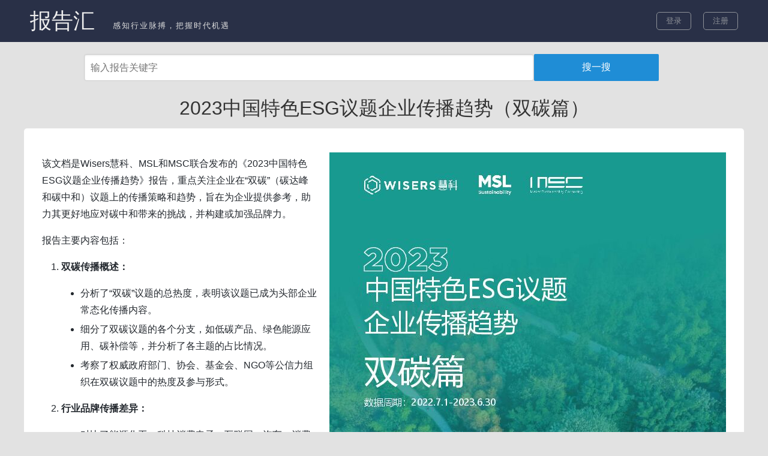

--- FILE ---
content_type: text/html; charset=UTF-8
request_url: https://www.vicsdf.com/doc/5022ae5122baacf5
body_size: 4956
content:
<!doctype html>
<html lang="en">
<head>
    <meta charset="UTF-8">
    <meta name="viewport"
          content="width=device-width, user-scalable=yes, initial-scale=0.7, maximum-scale=0.7, minimum-scale=0.7">
    <meta name="theme-color" content="#293047"/>
    <meta name="apple-mobile-web-app-status-bar-style" content="#293047">
    <meta http-equiv="X-UA-Compatible" content="ie=edge">
    <link rel="stylesheet" href="/css/pure-min.css?76">
    <link rel="stylesheet" href="/icon/iconfont.css">
    <link rel="stylesheet" href="/css/v1.css?76">
    <link rel="manifest" href="/manifest.webmanifest">
    <script src="/js/jquery.min.js"></script>
    <title>2023中国特色ESG议题企业传播趋势（双碳篇）下载 - 报告汇</title>
    <meta name="keywords"
          content="报告汇，数据报告，行业报告，各行行业数据报告，报告下载，vicsdf.com">
        <script>var _S_ = '_s_=697e863433e6712d212b5f0c0c2b5bc0';</script>
    <script src="/js/jer.js?76"></script>
        <script src="/js/highlight.min.js"></script>
    <script src="/js/marked.min.js"></script>
    <link rel="stylesheet" href="/css/github-markdown.css?2">
    <link rel="stylesheet" href="/css/agate.css">
</head>
<body>
<header>
        <div class="wrap flex">
        <div class="logo">
            <a href="https://www.vicsdf.com">报告汇</a><span style="display:inline-block;">感知行业脉搏，把握时代机遇</span>
        </div>
        <div class="menu flex-auto">        </div>
        <div class="setting">
                            <a href="/login">登录</a><a href="/register">注册</a>
                    </div>
    </div>
</header>
    <div class="search">
        <form action="/search" class="pure-form" method="get">
            <input type="text" autocomplete="off" class="pure-u-18-24"
                   value="" name="k"
                   placeholder="输入报告关键字" style="height: 45px;" required><input type="submit"
                                                                                      class="pure-button pure-u-5-24 pure-button-primary"
                                                                                      style="height: 45px;"
                                                                                      value="搜一搜">
        </form>
    </div>
<section class="content">
    <div class="wrap view report min-h-full">
        <h1>2023中国特色ESG议题企业传播趋势（双碳篇）</h1>
                            <div class="d ctx-bd" style="margin-top: 10px;">
                <div class="ctx-img-1">
                    <img class="bd-img" title="2023中国特色ESG议题企业传播趋势（双碳篇）"
                         src="/pics/7rq4ezrjsee62zyc.pdf.jpg" alt="2023中国特色ESG议题企业传播趋势（双碳篇）"></div>

                <div class="markdown-body summary-md">该文档是Wisers慧科、MSL和MSC联合发布的《2023中国特色ESG议题企业传播趋势》报告，重点关注企业在“双碳”（碳达峰和碳中和）议题上的传播策略和趋势，旨在为企业提供参考，助力其更好地应对碳中和带来的挑战，并构建或加强品牌力。

报告主要内容包括：

1. **双碳传播概述：**
   - 分析了“双碳”议题的总热度，表明该议题已成为头部企业常态化传播内容。
   - 细分了双碳议题的各个分支，如低碳产品、绿色能源应用、碳补偿等，并分析了各主题的占比情况。
   - 考察了权威政府部门、协会、基金会、NGO等公信力组织在双碳议题中的热度及参与形式。

2. **行业品牌传播差异：**
   - 对比了能源化工、科技消费电子、互联网、汽车、消费品五大行业在双碳议题上的传播侧重点和差异性。
   - 分析了各行业中品牌排名及传播特点，强调汽车企业在双碳议题上的竞争激烈。
   - 针对热度最高的低碳产品，分析了品牌排名及传播特点。
   - 探讨了“产品漂绿”问题，即企业夸大或虚假宣传其环保行为的现象，并指出“低碳产品”是企业漂绿的重灾区。

3. **渠道传播差异：**
   - 分析了主流媒体和社交媒体平台在双碳议题上的传播趋势。
   - 主流媒体侧重于新能源汽车、可持续能源转型等话题，财经类媒体声量位居前列。
   - 社交媒体侧重于环保材料、“双碳战略”的传播，微博、微信、论坛是重点渠道。
   - 讨论了双碳议题传播红海中，企业如何突围，提出了“五化”举措，包括话题细分化、故事定制化、形式可视化、输出节点化、形象IP化。同时强调了谨慎对待企业双碳传播内容，内外结合避免“好心办坏事”。

此外，报告还邀请了MSL和MSC的专家，从战略和传播层面探讨了企业破局双碳议题的关键点。Wisers的研究总监也从品牌角度出发，建议企业借鉴头部企业的创新与布局，讲好自身的双碳故事。

总而言之，该报告旨在帮助企业更深入地了解双碳传播的现状和趋势，并在战略、内容、渠道等方面提供有价值的参考，从而提升企业在双碳议题上的传播效果，树立可持续发展的品牌形象。
</div>
            </div>
                <div class="e">
                            <a id="rv" href="javascript:void(0);" class="pure-button pure-button-primary">在线阅读</a>
                        <a href="/download/5022ae5122baacf5"
               onclick="this.style.pointerEvents = 'none'; setTimeout(function(t) {t.style.pointerEvents = 'auto';},10000,this)"
               class="pure-button pure-button-primary">下载完整报告
                | 2.7 MB | 21页</a>
            <br>
            <span style="font-size:smaller; color:#888; display:inline-block; padding-top:10px;">阅读和下载会消耗积分；登录、注册、邀请好友、上传报告可获取积分。<br>
                    <a style="color: #e33;" href="/home/index#vip">成为VIP会员可免费阅读和下载报告</a></span>
        </div>
        <div class="like">
            <h2>相关报告</h2>
            <ul>
                                    <li class="flex">
                        <div class="flex-auto">
                            <h2>
                                <span>5.15 MB</span>
                                <span style="text-align: left; width: 40px;">18页</span>
                                <a href="/doc/796c2f786c3b8ebd">2023中国特色ESG议题企业传播趋势（乡村振兴篇）-MSC咨询-202306.pdf</a>
                            </h2>
                        </div>
                    </li>
                                    <li class="flex">
                        <div class="flex-auto">
                            <h2>
                                <span>1.86 MB</span>
                                <span style="text-align: left; width: 40px;">13页</span>
                                <a href="/doc/24f62725f6322ff1">中国双碳新能源行业资本市场趋势2023年度报告-浦发硅谷银行-202405.pdf</a>
                            </h2>
                        </div>
                    </li>
                                    <li class="flex">
                        <div class="flex-auto">
                            <h2>
                                <span>15.76 MB</span>
                                <span style="text-align: left; width: 40px;">41页</span>
                                <a href="/doc/b95deab85dff9cd2">企业（园区）智慧能源双碳平台.pdf</a>
                            </h2>
                        </div>
                    </li>
                                    <li class="flex">
                        <div class="flex-auto">
                            <h2>
                                <span>7.05 MB</span>
                                <span style="text-align: left; width: 40px;">30页</span>
                                <a href="/doc/3f6ccd3e6cd83183">【SocialBeta出品】2023ESG营销趋势报告（1-4月版）.pdf</a>
                            </h2>
                        </div>
                    </li>
                                    <li class="flex">
                        <div class="flex-auto">
                            <h2>
                                <span>8.58 MB</span>
                                <span style="text-align: left; width: 40px;">43页</span>
                                <a href="/doc/b94ec1b84ed4b7a0">2023ESG营销趋势报告（5-8月版）-SocialBeta.pdf</a>
                            </h2>
                        </div>
                    </li>
                                    <li class="flex">
                        <div class="flex-auto">
                            <h2>
                                <span>18.79 MB</span>
                                <span style="text-align: left; width: 40px;">84页</span>
                                <a href="/doc/f6a54ff7a55afc53">2024中国ESG传播趋势白皮书</a>
                            </h2>
                        </div>
                    </li>
                                    <li class="flex">
                        <div class="flex-auto">
                            <h2>
                                <span>7.32 MB</span>
                                <span style="text-align: left; width: 40px;">34页</span>
                                <a href="/doc/a7d93ca6d929adb5">2023年中国企业出海人力资源服务现状与趋势【爱博强猎头】.pdf</a>
                            </h2>
                        </div>
                    </li>
                                    <li class="flex">
                        <div class="flex-auto">
                            <h2>
                                <span>6.27 MB</span>
                                <span style="text-align: left; width: 40px;">100页</span>
                                <a href="/doc/20974a21975f230d">艾瑞咨询：2023年中国商贸零售企业ESG观察报告.pdf</a>
                            </h2>
                        </div>
                    </li>
                                    <li class="flex">
                        <div class="flex-auto">
                            <h2>
                                <span>7.56 MB</span>
                                <span style="text-align: left; width: 40px;">53页</span>
                                <a href="/doc/3ff4223ef4373fff">2023全球消费者趋势-中国篇.pdf</a>
                            </h2>
                        </div>
                    </li>
                                    <li class="flex">
                        <div class="flex-auto">
                            <h2>
                                <span>4.19 MB</span>
                                <span style="text-align: left; width: 40px;">52页</span>
                                <a href="/doc/13760c127618ec1b">全球数字消费者趋势调查中国篇-德勤-202311.pdf</a>
                            </h2>
                        </div>
                    </li>
                                    <li class="flex">
                        <div class="flex-auto">
                            <h2>
                                <span>4.06 MB</span>
                                <span style="text-align: left; width: 40px;">16页</span>
                                <a href="/doc/69ab7168ab659261">2023年全球中小型快消品企业调研--中国本土企业篇-2023-08-.pdf</a>
                            </h2>
                        </div>
                    </li>
                                    <li class="flex">
                        <div class="flex-auto">
                            <h2>
                                <span>8.56 MB</span>
                                <span style="text-align: left; width: 40px;">46页</span>
                                <a href="/doc/197861187875e073">2021-2023年亚洲趋势报告——茶饮与现制咖啡篇-雀巢-202306.pdf</a>
                            </h2>
                        </div>
                    </li>
                                    <li class="flex">
                        <div class="flex-auto">
                            <h2>
                                <span>17.4 MB</span>
                                <span style="text-align: left; width: 40px;">68页</span>
                                <a href="/doc/8d235b8c234f752c">解码新世代探索职场新体验——2023企业福利趋势研究报告-东方福利网-202306.pdf</a>
                            </h2>
                        </div>
                    </li>
                                    <li class="flex">
                        <div class="flex-auto">
                            <h2>
                                <span>6.55 MB</span>
                                <span style="text-align: left; width: 40px;">62页</span>
                                <a href="/doc/97cf4696cf526019">城市更新白皮书系列：城市可持续运营的双碳之路-第一太平戴维斯-202306.pdf</a>
                            </h2>
                        </div>
                    </li>
                                    <li class="flex">
                        <div class="flex-auto">
                            <h2>
                                <span>3.24 MB</span>
                                <span style="text-align: left; width: 40px;">16页</span>
                                <a href="/doc/cc6bbacd6bae3b2b">医疗企业剥离分拆的趋势研判和价值塑造报告-罗兰贝格-202306.pdf</a>
                            </h2>
                        </div>
                    </li>
                                    <li class="flex">
                        <div class="flex-auto">
                            <h2>
                                <span>2.76 MB</span>
                                <span style="text-align: left; width: 40px;">11页</span>
                                <a href="/doc/194ab0184aa4eca9">bilibili青年兴趣趋势观察-2023春季篇-哔哩哔哩.pdf</a>
                            </h2>
                        </div>
                    </li>
                                    <li class="flex">
                        <div class="flex-auto">
                            <h2>
                                <span>3.77 MB</span>
                                <span style="text-align: left; width: 40px;">40页</span>
                                <a href="/doc/0420f60520e2f089">碳中和，行稳致远步——中国民营企业碳中和践行现状调研-MSC咨询-202305.pdf</a>
                            </h2>
                        </div>
                    </li>
                                    <li class="flex">
                        <div class="flex-auto">
                            <h2>
                                <span>3.95 MB</span>
                                <span style="text-align: left; width: 40px;">35页</span>
                                <a href="/doc/8b39a68a39b2788c">2023年服饰鞋靴行业发展趋势报告——服饰篇-魔镜市场情报-202032.pdf</a>
                            </h2>
                        </div>
                    </li>
                                    <li class="flex">
                        <div class="flex-auto">
                            <h2>
                                <span>7.95 MB</span>
                                <span style="text-align: left; width: 40px;">29页</span>
                                <a href="/doc/e5d9f7e4d9e31528">2023银发人群消费趋势洞察报(家用电器篇)-亿邦智库-202304.pdf</a>
                            </h2>
                        </div>
                    </li>
                                    <li class="flex">
                        <div class="flex-auto">
                            <h2>
                                <span>603.2 KB</span>
                                <span style="text-align: left; width: 40px;">12页</span>
                                <a href="/doc/15760d147619fee1">绿色金融及ESG人才趋势报告-12页-20230323.pdf</a>
                            </h2>
                        </div>
                    </li>
                            </ul>
        </div>
    </div>
</section>
<script>
    (function () {
        function parse(text) {
            return marked.parse(text)
        }

        let c = $('.summary-md').html()
        if (c) {
            $('.summary-md').html(parse(c))
        }
        $('#rv').click(function () {
            jer.q('/has/doc/5022ae5122baacf5', '', function (r) {
                if (r.err) {
                    jer.warn(r.msg, function () {
                        location.href = '/login';
                    });
                } else if (r.res) {
                    location.href = r.res;
                } else {
                    jer.warn("正在生成文件... 请稍等", function () {
                        $('#rv').trigger('click');
                    });
                }
            })
        });
    })()
</script>
<footer>
  <p>
    <a href="/ai">Ai助手</a> |
    <a href="/home#6">获取积分</a> |
    <a href="mailto:contus@qq.com">联系我们</a> |
    <a target="_blank" href="http://beian.miit.gov.cn/">京ICP备12040723号</a>

  </p
  <p>Copyright ©2019 QQ交流群:812565036 24.72ms</p>
</footer>
<script src="/js/rsw.js?76"></script>
  <script>
    var _hmt = _hmt || [];
    (function () {
      var hm = document.createElement("script");
      hm.src = "https://hm.baidu.com/hm.js?e01a112dac60cee1e7390a8ab23cf63a";
      var s = document.getElementsByTagName("script")[0];
      s.parentNode.insertBefore(hm, s);
    })();
  </script>

</body>
</html>


--- FILE ---
content_type: text/css
request_url: https://www.vicsdf.com/icon/iconfont.css
body_size: 413
content:
@font-face {
  font-family: "iconfont"; /* Project id 1237557 */
  src: url('iconfont.woff2?t=1675861914817') format('woff2'),
       url('iconfont.woff?t=1675861914817') format('woff'),
       url('iconfont.ttf?t=1675861914817') format('truetype');
}

.iconfont {
  font-family: "iconfont" !important;
  font-size: 16px;
  font-style: normal;
  -webkit-font-smoothing: antialiased;
  -moz-osx-font-smoothing: grayscale;
}

.icon-shuaxin:before {
  content: "\e650";
}

.icon-zan:before {
  content: "\e7d3";
}

.icon-shoucang:before {
  content: "\e613";
}

.icon-cai:before {
  content: "\e6b5";
}

.icon-list:before {
  content: "\e602";
}

.icon-wode:before {
  content: "\e7d2";
}

.icon-add:before {
  content: "\e6df";
}

.icon-close:before {
  content: "\e6e9";
}

.icon-enter:before {
  content: "\e6f8";
}

.icon-return:before {
  content: "\e720";
}

.icon-right:before,.icon-success:before {
  content: "\e721";
}

.icon-warning:before {
  content: "\e73d";
}

.icon-shouye:before {
  content: "\e603";
}

.icon-packup:before {
  content: "\e749";
}

.icon-unfold:before {
  content: "\e74a";
}



--- FILE ---
content_type: text/css
request_url: https://www.vicsdf.com/css/agate.css
body_size: 529
content:
/*!
 * Agate by Taufik Nurrohman <https://github.com/tovic>
 * ----------------------------------------------------
 *
 * #ade5fc
 * #a2fca2
 * #c6b4f0
 * #d36363
 * #fcc28c
 * #fc9b9b
 * #ffa
 * #fff
 * #333
 * #62c8f3
 * #888
 *
 */
.hljs {display: block;overflow-x: auto;padding: 0.5em;background: #333;color: #eeeeee}

.hljs-name, .hljs-strong {font-weight: bold}

.hljs-code, .hljs-emphasis {font-style: italic}

.hljs-tag {color: #62c8f3}

.hljs-variable, .hljs-template-variable, .hljs-selector-id, .hljs-selector-class {color: #ade5fc}

.hljs-string, .hljs-bullet {color: #a2fca2}

.hljs-type, .hljs-title, .hljs-section, .hljs-attribute, .hljs-quote, .hljs-built_in, .hljs-builtin-name {color: #ffa}

.hljs-number, .hljs-symbol, .hljs-bullet {color: #d36363}

.hljs-keyword, .hljs-selector-tag, .hljs-literal {color: #fcc28c}

.hljs-comment, .hljs-deletion, .hljs-code {color: #eeeeee}

.hljs-regexp, .hljs-link {color: #c6b4f0}

.hljs-meta {color: #fc9b9b}

.hljs-deletion {background-color: #fc9b9b;color: #333}

.hljs-addition {background-color: #a2fca2;color: #333}

.hljs a {color: inherit}

.hljs a:focus, .hljs a:hover {color: inherit;text-decoration: underline}

--- FILE ---
content_type: application/javascript
request_url: https://www.vicsdf.com/js/rsw.js?76
body_size: 899
content:
if ('serviceWorker' in navigator) {
    navigator.serviceWorker
        .register('/sw.js')
        .then(() => {
            console.log('Service Worker Registered');
        });
}
let addBtn = document.querySelector('.install-button');
let deferredPrompt;
window.addEventListener('beforeinstallprompt', (e) => {
    e.preventDefault();
    deferredPrompt = e;
    if (addBtn) {
        addBtn.style.display = 'block';
        addBtn.addEventListener('click', () => {
            addBtn.style.display = 'none';
            deferredPrompt.prompt();
            deferredPrompt.userChoice.then((choiceResult) => {
                if (choiceResult.outcome === 'accepted') {
                    console.log('accepted');
                } else {
                    console.log('no accepted');
                }
                deferredPrompt = null;
            });
        });
    }
});


--- FILE ---
content_type: application/javascript
request_url: https://www.vicsdf.com/js/jer.js?76
body_size: 1614
content:
/**
 * Created by tanszhe on 17/11/8. 依赖jquery
 */

if (typeof String.prototype.trim === 'undefined') {
    String.prototype.trim = function () {
        return this.replace(/^\s\s*/, '').replace(/\s\s*$/, '');
    }
}

(function (token) {

    var jer = {},
        tpl = '<div class="jer {type}"><div class="flex"><div class="jer-icon"><i class="iconfont icon-{type}"></i></div><div class="jer-content"><h1>{msg}</h1></div></div></div>';

    function html(obj) {
        return tpl.replace(/\{(\w+)\}/ig, function (a, b) {
            return obj[b];
        })
    }

    function create(obj) {
        bodyDisable();
        var self = this;
        this.str = html(obj);
        this.fn = obj.fn || function () {
        };
        this.dom = $(this.str)[0];
        $(this.dom).appendTo(document.body);
        this.center();
        setTimeout(function () {
            self.dom.style.opacity = 1;
            self.dom.style.transform = 'scale(1,1)';
        }, 1);
        $(this.dom).click(function () {
            self.close();
        });
        this.clear = setTimeout(function () {
            self.close();
        }, 3000);
        return this;
    };

    create.prototype.close = function () {
        bodyAuto();
        var self = this;
        clearTimeout(this.clear);
        var dom = this.dom;
        dom.style.opacity = 0.1;
        dom.style.transform = 'scale(1,0.1)';
        setTimeout(function () {
            $(dom).remove();
            self.fn();
        }, 300);
    };

    create.prototype.center = function () {
        var w = this.dom.offsetWidth;
        if (w > window.innerWidth) {
            this.dom.style.width = '90%';
            this.dom.style.left = '5%';
        } else {
            this.dom.style.left = (window.innerWidth - w) / 2 + 'px';
        }
    };

    jer.success = function (msg, fn) {
        return new create({type: 'success', msg: msg, fn: fn})
    };
    jer.error = function (msg, fn) {
        return new create({type: 'error', msg: msg, fn: fn})
    };
    jer.warn = function (msg, fn) {
        return new create({type: 'warning', msg: msg, fn: fn})
    };


    function bodyDisable() {
        document.body.style.pointerEvents = 'none';
    }

    function bodyAuto() {
        document.body.style.pointerEvents = 'auto';
    }

    jer.q = function (path, data, call, a) {
        bodyDisable();
        $.post(path, a ? data + '&' + token : data, function (r) {
            bodyAuto();
            call(r);
        }, 'json').fail(function (e) {
            bodyAuto();
            jer.error(e.responseJSON.msg);
        });
    };

    jer.send = function (f, call) {
        this.q(f.action, $(f).serialize(), function (r) {
            if (r.err) {
                jer.warn(r.msg);
            } else if (typeof r.res === 'string') {
                jer.success(r.res);
            } else if (typeof r.res.url === 'string') {
                if (r.res.msg) {
                    jer.success(r.res.msg, function () {
                        location.href = r.res.url;
                    })
                } else {
                    location.href = r.res.url;
                }
            } else {
                call(r);
            }
        });
        return false;
    };

    jer.hasHtml = function (code) {
        this.q('/doc/has/' + code, '', function (r) {
            if (r.err) {
                jer.warn(r.msg);
            } else if (typeof r.res === false) {
                setTimeout(jer.hasHtml(code), 5000);
            } else if (typeof r.res.url === 'string') {
                location.href = r.res.url;
            }
        });
    };

    jer.doc = function (action_id, doc_id, t) {
        this.q('/doc/' + action_id + '/' + doc_id, token, function (r) {
            if (r.err) {
                jer.warn(r.msg);
            } else {
                var el = $(t).toggleClass('active').children();
                el.html(' ' + (parseInt(el.html()) + r.res));
            }
        });
    };
    jer.upload = function (url, id, pend, fail) {
        var c = 0;
        var vf = 0;
        var name = '';
        $('#' + id).change(function () {
            var data = this.files[0];
            var l = 1024 * 100;
            var s = 0;
            name = data.name;
            c = data.size;
            var m_n = Math.ceil(c / l);
            for (var i = 0; i < m_n; i++) {
                var end = (i + 1) * l;
                if (end > c) {
                    end = c;
                }
                up(data.slice(s, end), i, m_n);
                s = end;
            }
        });

        function up(da, i, p) {
            var data = new FormData();
            data.append('bfile', da);
            data.append('size', c);
            data.append('n', i);
            data.append('p', p);
            data.append('name', name);
            $.ajax({
                url: url,
                data: data,
                cache: false,
                contentType: false,
                processData: false,
                type: 'POST',
                success: function (res) {
                    if (res.err === 0) {
                        vf += da.size;
                        pend(Math.ceil(vf / c * 100), res, name);
                    } else {
                        fail(res);
                    }
                },
                error: function (res) {
                    fail(res);
                }
            });
        }
    };


    window.jer = jer;
})(_S_);